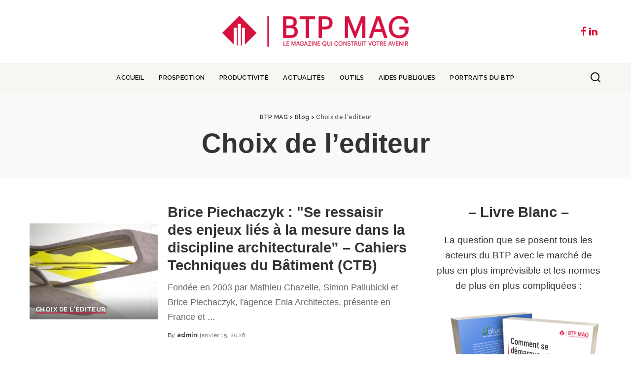

--- FILE ---
content_type: text/html; charset=UTF-8
request_url: https://btp-mag.fr/category/choix-editeur/
body_size: 15068
content:
<!DOCTYPE html><html lang="fr-FR" prefix="og: http://ogp.me/ns# fb: http://ogp.me/ns/fb#"><head><script data-no-optimize="1">var litespeed_docref=sessionStorage.getItem("litespeed_docref");litespeed_docref&&(Object.defineProperty(document,"referrer",{get:function(){return litespeed_docref}}),sessionStorage.removeItem("litespeed_docref"));</script> <meta charset="UTF-8"><meta http-equiv="X-UA-Compatible" content="IE=edge"><meta name="viewport" content="width=device-width, initial-scale=1"><link rel="profile" href="https://gmpg.org/xfn/11"><title>Choix de l&rsquo;editeur &#8211; BTP MAG</title><meta name='robots' content='max-image-preview:large' /><link rel="preconnect" href="https://fonts.gstatic.com" crossorigin><link rel="preload" as="style" onload="this.onload=null;this.rel='stylesheet'" href="https://fonts.googleapis.com/css?family=Raleway%3A700%2C400%2C%2C600%2C500%7CVollkorn+SC%3A900%7CPoppins%3A400%2C400i%2C700%2C700i%7CQuicksand%3A400%2C500%2C600%2C700%7CMontserrat%3A400%2C500%2C600%2C700&amp;display=swap" crossorigin><noscript><link rel="stylesheet" href="https://fonts.googleapis.com/css?family=Raleway%3A700%2C400%2C%2C600%2C500%7CVollkorn+SC%3A900%7CPoppins%3A400%2C400i%2C700%2C700i%7CQuicksand%3A400%2C500%2C600%2C700%7CMontserrat%3A400%2C500%2C600%2C700&amp;display=swap"></noscript><link rel='dns-prefetch' href='//www.googletagmanager.com' /><link rel="alternate" type="application/rss+xml" title="BTP MAG &raquo; Flux" href="https://btp-mag.fr/feed/" /><link rel="alternate" type="application/rss+xml" title="BTP MAG &raquo; Flux des commentaires" href="https://btp-mag.fr/comments/feed/" /><link rel="alternate" type="application/rss+xml" title="BTP MAG &raquo; Flux de la catégorie Choix de l&#039;editeur" href="https://btp-mag.fr/category/choix-editeur/feed/" /> <script type="application/ld+json">{"@context":"https://schema.org","@type":"Organization","legalName":"BTP MAG","url":"https://btp-mag.fr/","logo":"https://btp-mag.fr/wp-content/uploads/2024/03/Sans-titre-2-2.png"}</script> <link data-optimized="2" rel="stylesheet" href="https://btp-mag.fr/wp-content/litespeed/css/ec36d75305a083555ff301cc5d39ba5e.css?ver=af17a" /> <script type="litespeed/javascript" data-src="https://btp-mag.fr/wp-includes/js/jquery/jquery.min.js?ver=3.7.1" id="jquery-core-js"></script> 
 <script type="litespeed/javascript" data-src="https://www.googletagmanager.com/gtag/js?id=GT-MQPB9L3L" id="google_gtagjs-js"></script> <script id="google_gtagjs-js-after" type="litespeed/javascript">window.dataLayer=window.dataLayer||[];function gtag(){dataLayer.push(arguments)}
gtag("set","linker",{"domains":["btp-mag.fr"]});gtag("js",new Date());gtag("set","developer_id.dZTNiMT",!0);gtag("config","GT-MQPB9L3L");window._googlesitekit=window._googlesitekit||{};window._googlesitekit.throttledEvents=[];window._googlesitekit.gtagEvent=(name,data)=>{var key=JSON.stringify({name,data});if(!!window._googlesitekit.throttledEvents[key]){return}window._googlesitekit.throttledEvents[key]=!0;setTimeout(()=>{delete window._googlesitekit.throttledEvents[key]},5);gtag("event",name,{...data,event_source:"site-kit"})}</script> <link rel="preload" href="https://btp-mag.fr/wp-content/themes/pixwell/assets/fonts/ruby-icon.woff2?v=10.7" as="font" type="font/woff2" crossorigin="anonymous"><link rel="https://api.w.org/" href="https://btp-mag.fr/wp-json/" /><link rel="alternate" title="JSON" type="application/json" href="https://btp-mag.fr/wp-json/wp/v2/categories/31" /><link rel="EditURI" type="application/rsd+xml" title="RSD" href="https://btp-mag.fr/xmlrpc.php?rsd" /><meta name="generator" content="WordPress 6.9" /><meta name="generator" content="Site Kit by Google 1.167.0" /><script type="application/ld+json">{"@context":"https://schema.org","@type":"WebSite","@id":"https://btp-mag.fr/#website","url":"https://btp-mag.fr/","name":"BTP MAG","potentialAction":{"@type":"SearchAction","target":"https://btp-mag.fr/?s={search_term_string}","query-input":"required name=search_term_string"}}</script> <meta name="twitter:card" content="summary_large_image" /><meta name="twitter:title" content="Brice Piechaczyk : &quot;Se ressaisir des enjeux liés à la mesure dans la discipline architecturale” &#8211; Cahiers Techniques du Bâtiment (CTB)" /><meta name="twitter:description" content="<p>Fond&eacute;e en 2003 par Mathieu Chazelle, Simon Pallubicki et Brice Piechaczyk, l&#39;agence Enia Architectes, pr&eacute;sente en France et en Inde, r&eacute;unit une&#8230;-actualite</p>
" /><meta name="twitter:image" content="https://btp-mag.fr/wp-content/uploads/2026/01/img_6968baa452c110.21940044.jpg" /><meta property="og:locale" content="fr_FR" /><meta property="og:type" content="website" /><meta property="og:title" content="Brice Piechaczyk : &quot;Se ressaisir des enjeux liés à la mesure dans la discipline architecturale” &#8211; Cahiers Techniques du Bâtiment (CTB)" /><meta property="og:description" content="<p>Fond&eacute;e en 2003 par Mathieu Chazelle, Simon Pallubicki et Brice Piechaczyk, l&#39;agence Enia Architectes, pr&eacute;sente en France et en Inde, r&eacute;unit une&#8230;-actualite</p>
" /><meta property="og:url" content="https://btp-mag.fr/category/choix-editeur/" /><meta property="og:site_name" content="BTP MAG" /><meta property="og:image:width" content="626" /><meta property="og:image:height" content="334" /><meta property="og:image" content="https://btp-mag.fr/wp-content/uploads/2026/01/img_6968baa452c110.21940044.jpg" /><meta property="og:image:secure_url" content="https://btp-mag.fr/wp-content/uploads/2026/01/img_6968baa452c110.21940044.jpg" /><link rel="preload" href="https://btp-mag.fr/wp-content/plugins/wordpress-popup/assets/hustle-ui/fonts/hustle-icons-font.woff2" as="font" type="font/woff2" crossorigin><meta name="google-site-verification" content="R38Nw8-Nawqq6VJzTmH8CDFh5oftm_dcx7sPoY3MdEk"><meta name="generator" content="Elementor 3.33.4; features: e_font_icon_svg, additional_custom_breakpoints; settings: css_print_method-external, google_font-enabled, font_display-swap"> <script type="application/ld+json">{"@context":"http://schema.org","@type":"BreadcrumbList","itemListElement":[{"@type":"ListItem","position":3,"item":{"@id":"https://btp-mag.fr/category/choix-editeur/","name":"Choix de l&#039;editeur"}},{"@type":"ListItem","position":2,"item":{"@id":"https://btp-mag.fr/blog/","name":"Blog"}},{"@type":"ListItem","position":1,"item":{"@id":"https://btp-mag.fr","name":"BTP MAG"}}]}</script> <link rel="icon" href="https://btp-mag.fr/wp-content/uploads/2024/03/cropped-Sans-titre-4-32x32.png" sizes="32x32" /><link rel="icon" href="https://btp-mag.fr/wp-content/uploads/2024/03/cropped-Sans-titre-4-192x192.png" sizes="192x192" /><link rel="apple-touch-icon" href="https://btp-mag.fr/wp-content/uploads/2024/03/cropped-Sans-titre-4-180x180.png" /><meta name="msapplication-TileImage" content="https://btp-mag.fr/wp-content/uploads/2024/03/cropped-Sans-titre-4-270x270.png" /><meta property="og:site_name" content="BTP MAG"/><meta property="og:title" content="Choix de l&rsquo;editeur"/><meta property="og:url" content="https://btp-mag.fr/category/choix-editeur/"/><meta property="og:type" content="article"/><meta property="og:description" content="Le magazine qui construit votre avenir"/><meta name="twitter:title" content="Choix de l&rsquo;editeur"/><meta name="twitter:url" content="https://btp-mag.fr/category/choix-editeur/"/><meta name="twitter:description" content="Le magazine qui construit votre avenir"/><meta name="twitter:card" content="summary_large_image"/><link rel="canonical" href="https://btp-mag.fr/category/choix-editeur/"/><meta name="description" content="Le magazine qui construit votre avenir"/>
 <script type="module">// Effet de flou au survol du logo 
	const header = document.querySelector("#site-header > div > div.banner-wrap.is-light-text");
	const site = document.querySelector("#site > div > div.site-wrap.clearfix");
	const nav = document.querySelector(".navbar-wrap");
	
	header.addEventListener("mouseover", () => {site.style.filter="blur(15px)"});
	site.addEventListener("mouseover", () => {site.style.filter="blur(0px)"});</script>  <script type="litespeed/javascript">(function(w,d,s,l,i){w[l]=w[l]||[];w[l].push({'gtm.start':new Date().getTime(),event:'gtm.js'});var f=d.getElementsByTagName(s)[0],j=d.createElement(s),dl=l!='dataLayer'?'&l='+l:'';j.async=!0;j.src='https://www.googletagmanager.com/gtm.js?id='+i+dl;f.parentNode.insertBefore(j,f)})(window,document,'script','dataLayer','GTM-PPSCNG8S')</script> </head><body class="archive category category-choix-editeur category-31 wp-embed-responsive wp-theme-pixwell wp-child-theme-pixwell-child elementor-default elementor-kit-7 sticky-nav smart-sticky off-canvas-light is-tooltips is-backtop block-header-dot w-header-1 cat-icon-line ele-round is-parallax-feat is-fmask mh-p-excerpt" data-theme="default"><noscript><iframe data-lazyloaded="1" src="about:blank" data-litespeed-src="https://www.googletagmanager.com/ns.html?id=GTM-PPSCNG8S"
height="0" width="0" style="display:none;visibility:hidden"></iframe></noscript><div id="site" class="site"><aside id="off-canvas-section" class="off-canvas-wrap dark-style is-hidden"><div class="close-panel-wrap tooltips-n">
<a href="#" id="off-canvas-close-btn" aria-label="Close Panel"><i class="btn-close"></i></a></div><div class="off-canvas-holder"><div class="off-canvas-header is-light-text"><div class="header-inner">
<a href="https://btp-mag.fr/" class="off-canvas-logo">
<img data-lazyloaded="1" src="[data-uri]" loading="lazy" loading="lazy" decoding="async" data-src="https://btp-mag.fr/wp-content/uploads/2024/03/Sans-titre-2-2.png" alt="BTP MAG" height="200" width="880" loading="lazy" decoding="async">
</a><aside class="inner-bottom"><div class="off-canvas-social">
<a class="social-link-custom social-link-1 social-link-Facebook" title="Facebook" aria-label="Facebook" href="https://www.facebook.com/profile.php?id=61557073007311&#038;locale=fr_FR" target="_blank" rel="noopener nofollow"><i class="rbi-facebook" aria-hidden="true"></i></a><a class="social-link-custom social-link-2 social-link-Linkedin" title="Linkedin" aria-label="Linkedin" href="https://www.linkedin.com/company/101876840/admin/feed/posts/" target="_blank" rel="noopener nofollow"><i class="rbi-linkedin" aria-hidden="true"></i></a></div><div class="inner-bottom-right"><aside class="bookmark-section">
<a class="bookmark-link" href="https://btp-mag.fr/my-bookmarks/" title="Bookmarks" aria-label="Bookmarks">
<span class="bookmark-icon"><i class="rbi rbi-bookmark-o"></i><span class="bookmark-counter rb-counter">0</span></span>
</a></aside></div></aside></div></div><div class="off-canvas-inner is-light-text"><nav id="off-canvas-nav" class="off-canvas-nav"><ul id="off-canvas-menu" class="off-canvas-menu rb-menu is-clicked"><li id="menu-item-2200" class="menu-item menu-item-type-post_type menu-item-object-page menu-item-home menu-item-2200"><a href="https://btp-mag.fr/"><span>Accueil</span></a></li><li id="menu-item-2210" class="menu-item menu-item-type-taxonomy menu-item-object-category menu-item-2210"><a href="https://btp-mag.fr/category/prospection/"><span>Prospection</span></a></li><li id="menu-item-2211" class="menu-item menu-item-type-taxonomy menu-item-object-category menu-item-2211"><a href="https://btp-mag.fr/category/productivite/"><span>Productivité</span></a></li><li id="menu-item-2179" class="menu-item menu-item-type-taxonomy menu-item-object-category menu-item-2179"><a href="https://btp-mag.fr/category/actualites/"><span>Actualités</span></a></li><li id="menu-item-2213" class="menu-item menu-item-type-taxonomy menu-item-object-category menu-item-2213"><a href="https://btp-mag.fr/category/outils/"><span>Outils</span></a></li><li id="menu-item-2212" class="menu-item menu-item-type-taxonomy menu-item-object-category menu-item-2212"><a href="https://btp-mag.fr/category/aides-publiques/"><span>Aides publiques</span></a></li><li id="menu-item-4061" class="menu-item menu-item-type-taxonomy menu-item-object-category menu-item-4061"><a href="https://btp-mag.fr/category/portraits-du-btp/"><span>Portraits du BTP</span></a></li></ul></nav></div></div></aside><div class="site-outer"><div class="site-mask"></div><div class="topsite-wrap fw-widget-section"><div id="block-5" class="widget topsite-sidebar widget_block"><div class="wp-block-group"><div class="wp-block-group__inner-container is-layout-flow wp-block-group-is-layout-flow"><h2 class="wp-block-heading">Archives</h2><ul class="wp-block-archives-list wp-block-archives"><li><a href='https://btp-mag.fr/2026/01/'>janvier 2026</a></li><li><a href='https://btp-mag.fr/2025/12/'>décembre 2025</a></li><li><a href='https://btp-mag.fr/2025/11/'>novembre 2025</a></li><li><a href='https://btp-mag.fr/2025/10/'>octobre 2025</a></li><li><a href='https://btp-mag.fr/2025/09/'>septembre 2025</a></li><li><a href='https://btp-mag.fr/2025/08/'>août 2025</a></li><li><a href='https://btp-mag.fr/2025/07/'>juillet 2025</a></li><li><a href='https://btp-mag.fr/2025/06/'>juin 2025</a></li><li><a href='https://btp-mag.fr/2025/05/'>mai 2025</a></li><li><a href='https://btp-mag.fr/2025/04/'>avril 2025</a></li><li><a href='https://btp-mag.fr/2025/03/'>mars 2025</a></li><li><a href='https://btp-mag.fr/2025/02/'>février 2025</a></li><li><a href='https://btp-mag.fr/2025/01/'>janvier 2025</a></li><li><a href='https://btp-mag.fr/2024/12/'>décembre 2024</a></li><li><a href='https://btp-mag.fr/2024/11/'>novembre 2024</a></li><li><a href='https://btp-mag.fr/2024/10/'>octobre 2024</a></li><li><a href='https://btp-mag.fr/2024/09/'>septembre 2024</a></li><li><a href='https://btp-mag.fr/2024/08/'>août 2024</a></li><li><a href='https://btp-mag.fr/2024/07/'>juillet 2024</a></li><li><a href='https://btp-mag.fr/2024/06/'>juin 2024</a></li><li><a href='https://btp-mag.fr/2024/05/'>mai 2024</a></li><li><a href='https://btp-mag.fr/2024/04/'>avril 2024</a></li><li><a href='https://btp-mag.fr/2024/03/'>mars 2024</a></li></ul></div></div></div><div id="block-6" class="widget topsite-sidebar widget_block"><div class="wp-block-group"><div class="wp-block-group__inner-container is-layout-flow wp-block-group-is-layout-flow"><h2 class="wp-block-heading">Categories</h2><ul class="wp-block-categories-list wp-block-categories"><li class="cat-item cat-item-4"><a href="https://btp-mag.fr/category/actualites/">Actualités</a></li><li class="cat-item cat-item-7"><a href="https://btp-mag.fr/category/aides-publiques/">Aides publiques</a></li><li class="cat-item cat-item-31 current-cat"><a aria-current="page" href="https://btp-mag.fr/category/choix-editeur/">Choix de l&#039;editeur</a></li><li class="cat-item cat-item-6"><a href="https://btp-mag.fr/category/outils/">Outils</a></li><li class="cat-item cat-item-179"><a href="https://btp-mag.fr/category/portraits-du-btp/">Portraits du BTP</a></li><li class="cat-item cat-item-3"><a href="https://btp-mag.fr/category/productivite/">Productivité</a></li><li class="cat-item cat-item-2"><a href="https://btp-mag.fr/category/prospection/">Prospection</a></li><li class="cat-item cat-item-1"><a href="https://btp-mag.fr/category/uncategorized/">Uncategorized</a></li></ul></div></div></div></div><header id="site-header" class="header-wrap header-6"><div class="navbar-outer"><div class="banner-wrap is-light-text"><div class="rbc-container"><div class="rb-m20-gutter"><div class="banner-inner rb-row"><div class="rb-col-m4 banner-left"></div><div class="rb-col-m4 banner-centered"><div class="logo-wrap is-logo-image site-branding">
<a href="https://btp-mag.fr/" class="logo" title="BTP MAG">
<img data-lazyloaded="1" src="[data-uri]" fetchpriority="high" decoding="async" class="logo-default logo-retina"  data-mode="default"  height="200" width="880" data-src="https://btp-mag.fr/wp-content/uploads/2024/03/Sans-titre-2-2.png" data-srcset="https://btp-mag.fr/wp-content/uploads/2024/03/Sans-titre-2-2.png 1x, https://btp-mag.fr/wp-content/uploads/2024/03/Sans-titre-2-2.png 2x" alt="BTP MAG">
<img data-lazyloaded="1" src="[data-uri]" decoding="async" class="logo-default logo-retina logo-dark" data-mode="dark" height="200" width="880" data-src="https://btp-mag.fr/wp-content/uploads/2024/03/Sans-titre-2-2.png" data-srcset="https://btp-mag.fr/wp-content/uploads/2024/03/Sans-titre-2-2.png 1x, https://btp-mag.fr/wp-content/uploads/2024/03/Sans-titre-2-2.png 2x" alt="BTP MAG">
</a></div></div><div class="rb-col-m4 banner-right"><div class="navbar-social social-icons is-icon tooltips-n">
<a class="social-link-custom social-link-1 social-link-Facebook" title="Facebook" aria-label="Facebook" href="https://www.facebook.com/profile.php?id=61557073007311&#038;locale=fr_FR" target="_blank" rel="noopener nofollow"><i class="rbi-facebook" aria-hidden="true"></i></a><a class="social-link-custom social-link-2 social-link-Linkedin" title="Linkedin" aria-label="Linkedin" href="https://www.linkedin.com/company/101876840/admin/feed/posts/" target="_blank" rel="noopener nofollow"><i class="rbi-linkedin" aria-hidden="true"></i></a></div></div></div></div></div></div><div class="navbar-wrap"><aside id="mobile-navbar" class="mobile-navbar"><div class="mobile-nav-inner rb-p20-gutter"><div class="m-nav-left">
<a href="#" class="off-canvas-trigger btn-toggle-wrap desktop-disabled btn-toggle-bold" aria-label="menu trigger"><span class="btn-toggle"><span class="off-canvas-toggle"><span class="icon-toggle"></span></span></span></a></div><div class="m-nav-centered"><aside class="logo-mobile-wrap is-logo-image">
<a href="https://btp-mag.fr/" class="logo-mobile">
<img data-lazyloaded="1" src="[data-uri]" decoding="async"  data-mode="default"  height="200" width="880" data-src="https://btp-mag.fr/wp-content/uploads/2024/03/Sans-titre-2-2.png" alt="BTP MAG">
<img data-lazyloaded="1" src="[data-uri]" loading="lazy" decoding="async" data-mode="dark" height="200" width="880" data-src="https://btp-mag.fr/wp-content/uploads/2024/03/Sans-titre-2-2.png" alt="BTP MAG">
</a></aside></div><div class="m-nav-right"><div class="mobile-search">
<a href="#" title="Search" aria-label="Search" class="search-icon nav-search-link"><i class="rbi rbi-search-alt" aria-hidden="true"></i></a><div class="navbar-search-popup header-lightbox"><div class="navbar-search-form"><form role="search" method="get" class="search-form" action="https://btp-mag.fr/">
<label>
<span class="screen-reader-text">Rechercher :</span>
<input type="search" class="search-field" placeholder="Rechercher…" value="" name="s" />
</label>
<input type="submit" class="search-submit" value="Rechercher" /></form></div></div></div></div></div></aside><aside id="mobile-sticky-nav" class="mobile-sticky-nav"><div class="mobile-navbar mobile-sticky-inner"><div class="mobile-nav-inner rb-p20-gutter"><div class="m-nav-left">
<a href="#" class="off-canvas-trigger btn-toggle-wrap desktop-disabled btn-toggle-bold" aria-label="menu trigger"><span class="btn-toggle"><span class="off-canvas-toggle"><span class="icon-toggle"></span></span></span></a></div><div class="m-nav-centered"><aside class="logo-mobile-wrap is-logo-image">
<a href="https://btp-mag.fr/" class="logo-mobile">
<img data-lazyloaded="1" src="[data-uri]" decoding="async"  data-mode="default"  height="200" width="880" data-src="https://btp-mag.fr/wp-content/uploads/2024/03/Sans-titre-2-2.png" alt="BTP MAG">
<img data-lazyloaded="1" src="[data-uri]" loading="lazy" decoding="async" data-mode="dark" height="200" width="880" data-src="https://btp-mag.fr/wp-content/uploads/2024/03/Sans-titre-2-2.png" alt="BTP MAG">
</a></aside></div><div class="m-nav-right"><div class="mobile-search">
<a href="#" title="Search" aria-label="Search" class="search-icon nav-search-link"><i class="rbi rbi-search-alt" aria-hidden="true"></i></a><div class="navbar-search-popup header-lightbox"><div class="navbar-search-form"><form role="search" method="get" class="search-form" action="https://btp-mag.fr/">
<label>
<span class="screen-reader-text">Rechercher :</span>
<input type="search" class="search-field" placeholder="Rechercher…" value="" name="s" />
</label>
<input type="submit" class="search-submit" value="Rechercher" /></form></div></div></div></div></div></div></aside><div class="rbc-container navbar-holder"><div class="navbar-border-holder rb-m20-gutter is-main-nav"><div class="navbar-inner rb-row"><div class="rb-col-d1 navbar-left">
<a href="#" class="off-canvas-trigger btn-toggle-wrap desktop-disabled btn-toggle-bold" aria-label="menu trigger"><span class="btn-toggle"><span class="off-canvas-toggle"><span class="icon-toggle"></span></span></span></a></div><div class="rb-col-d10 navbar-centered"><nav id="site-navigation" class="main-menu-wrap" aria-label="main menu"><ul id="main-menu" class="main-menu rb-menu" itemscope itemtype="https://www.schema.org/SiteNavigationElement"><li class="menu-item menu-item-type-post_type menu-item-object-page menu-item-home menu-item-2200" itemprop="name"><a href="https://btp-mag.fr/" itemprop="url"><span>Accueil</span></a></li><li class="menu-item menu-item-type-taxonomy menu-item-object-category menu-item-2210" itemprop="name"><a href="https://btp-mag.fr/category/prospection/" itemprop="url"><span>Prospection</span></a></li><li class="menu-item menu-item-type-taxonomy menu-item-object-category menu-item-2211" itemprop="name"><a href="https://btp-mag.fr/category/productivite/" itemprop="url"><span>Productivité</span></a></li><li class="menu-item menu-item-type-taxonomy menu-item-object-category menu-item-2179" itemprop="name"><a href="https://btp-mag.fr/category/actualites/" itemprop="url"><span>Actualités</span></a></li><li class="menu-item menu-item-type-taxonomy menu-item-object-category menu-item-2213" itemprop="name"><a href="https://btp-mag.fr/category/outils/" itemprop="url"><span>Outils</span></a></li><li class="menu-item menu-item-type-taxonomy menu-item-object-category menu-item-2212" itemprop="name"><a href="https://btp-mag.fr/category/aides-publiques/" itemprop="url"><span>Aides publiques</span></a></li><li class="menu-item menu-item-type-taxonomy menu-item-object-category menu-item-4061" itemprop="name"><a href="https://btp-mag.fr/category/portraits-du-btp/" itemprop="url"><span>Portraits du BTP</span></a></li></ul></nav></div><div class="rb-col-d1 navbar-right"><aside class="navbar-search nav-search-live">
<a href="#" aria-label="Search" class="nav-search-link search-icon"><i class="rbi rbi-search-alt" aria-hidden="true"></i></a><div class="navbar-search-popup header-lightbox"><div class="navbar-search-form"><form role="search" method="get" class="search-form" action="https://btp-mag.fr/">
<label>
<span class="screen-reader-text">Rechercher :</span>
<input type="search" class="search-field" placeholder="Rechercher…" value="" name="s" />
</label>
<input type="submit" class="search-submit" value="Rechercher" /></form></div><div class="load-animation live-search-animation"></div><div class="navbar-search-response"></div></div></aside></div></div></div></div></div></div><aside id="sticky-nav" class="section-sticky-holder"><div class="section-sticky"><div class="navbar-wrap"><div class="rbc-container navbar-holder"><div class="navbar-inner rb-m20-gutter"><div class="navbar-left">
<a href="#" class="off-canvas-trigger btn-toggle-wrap desktop-disabled btn-toggle-bold" aria-label="menu trigger"><span class="btn-toggle"><span class="off-canvas-toggle"><span class="icon-toggle"></span></span></span></a><div class="logo-wrap is-logo-image site-branding">
<a href="https://btp-mag.fr/" class="logo" title="BTP MAG">
<img data-lazyloaded="1" src="[data-uri]" loading="lazy" decoding="async" loading="lazy" class="logo-default logo-retina"  data-mode="default"  height="512" width="512" data-src="https://btp-mag.fr/wp-content/uploads/2024/03/Sans-titre-4.png" data-srcset="https://btp-mag.fr/wp-content/uploads/2024/03/Sans-titre-4.png 1x, https://btp-mag.fr/wp-content/uploads/2024/03/Sans-titre-4.png 2x" alt="BTP MAG">
<img data-lazyloaded="1" src="[data-uri]" loading="lazy" decoding="async" loading="lazy" class="logo-default logo-retina logo-dark" data-mode="dark" height="512" width="512" data-src="https://btp-mag.fr/wp-content/uploads/2024/03/Sans-titre-4.png" data-srcset="https://btp-mag.fr/wp-content/uploads/2024/03/Sans-titre-4.png 1x, https://btp-mag.fr/wp-content/uploads/2024/03/Sans-titre-4.png 2x" alt="BTP MAG">
</a></div><aside class="main-menu-wrap"><ul id="sticky-menu" class="main-menu rb-menu"><li class="menu-item menu-item-type-post_type menu-item-object-page menu-item-home menu-item-2200"><a href="https://btp-mag.fr/"><span>Accueil</span></a></li><li class="menu-item menu-item-type-taxonomy menu-item-object-category menu-item-2210"><a href="https://btp-mag.fr/category/prospection/"><span>Prospection</span></a></li><li class="menu-item menu-item-type-taxonomy menu-item-object-category menu-item-2211"><a href="https://btp-mag.fr/category/productivite/"><span>Productivité</span></a></li><li class="menu-item menu-item-type-taxonomy menu-item-object-category menu-item-2179"><a href="https://btp-mag.fr/category/actualites/"><span>Actualités</span></a></li><li class="menu-item menu-item-type-taxonomy menu-item-object-category menu-item-2213"><a href="https://btp-mag.fr/category/outils/"><span>Outils</span></a></li><li class="menu-item menu-item-type-taxonomy menu-item-object-category menu-item-2212"><a href="https://btp-mag.fr/category/aides-publiques/"><span>Aides publiques</span></a></li><li class="menu-item menu-item-type-taxonomy menu-item-object-category menu-item-4061"><a href="https://btp-mag.fr/category/portraits-du-btp/"><span>Portraits du BTP</span></a></li></ul></aside></div><div class="navbar-right"><div class="navbar-social social-icons is-icon tooltips-n">
<a class="social-link-custom social-link-1 social-link-Facebook" title="Facebook" aria-label="Facebook" href="https://www.facebook.com/profile.php?id=61557073007311&#038;locale=fr_FR" target="_blank" rel="noopener nofollow"><i class="rbi-facebook" aria-hidden="true"></i></a><a class="social-link-custom social-link-2 social-link-Linkedin" title="Linkedin" aria-label="Linkedin" href="https://www.linkedin.com/company/101876840/admin/feed/posts/" target="_blank" rel="noopener nofollow"><i class="rbi-linkedin" aria-hidden="true"></i></a></div><aside class="navbar-search nav-search-live">
<a href="#" aria-label="Search" class="nav-search-link search-icon"><i class="rbi rbi-search-alt" aria-hidden="true"></i></a><div class="navbar-search-popup header-lightbox"><div class="navbar-search-form"><form role="search" method="get" class="search-form" action="https://btp-mag.fr/">
<label>
<span class="screen-reader-text">Rechercher :</span>
<input type="search" class="search-field" placeholder="Rechercher…" value="" name="s" />
</label>
<input type="submit" class="search-submit" value="Rechercher" /></form></div><div class="load-animation live-search-animation"></div><div class="navbar-search-response"></div></div></aside></div></div></div></div></div></aside></header><div class="site-wrap clearfix"><div class="site-content"><header class="page-header category-header is-header-solid is-header-center"><div class="header-holder"><div class="rbc-container rb-p20-gutter"><div class="header-content"><aside id="site-breadcrumb" class="breadcrumb breadcrumb-navxt">
<span class="breadcrumb-inner">
<span property="itemListElement" typeof="ListItem"><a property="item" typeof="WebPage" title="Aller à BTP MAG." href="https://btp-mag.fr" class="home" ><span property="name">BTP MAG</span></a><meta property="position" content="1"></span> &gt; <span property="itemListElement" typeof="ListItem"><a property="item" typeof="WebPage" title="Aller à Blog." href="https://btp-mag.fr/blog/" class="post-root post post-post" ><span property="name">Blog</span></a><meta property="position" content="2"></span> &gt; <span property="itemListElement" typeof="ListItem"><span property="name" class="archive taxonomy category current-item">Choix de l'editeur</span><meta property="url" content="https://btp-mag.fr/category/choix-editeur/"><meta property="position" content="3"></span></span></aside><h1 class="archive-title category-title">Choix de l&rsquo;editeur</h1></div></div></div></header><div class="page-content archive-content rbc-content-section is-sidebar-right active-sidebar layout-ct-list"><div class="wrap rbc-wrap rbc-container rb-p20-gutter"><div id="main" class="site-main rbc-content"><div class="content-wrap"><div class="content-inner rb-row"><div class="rb-col-m12"><div class="p-wrap p-list p-list-3 post-9041 no-avatar"><div class="col-left"><div class="p-feat-holder"><div class="p-feat">
<a class="p-flink" href="https://btp-mag.fr/brice-piechaczyk-se-ressaisir-des-enjeux-lies-a-la-mesure-dans-la-discipline-architecturale-cahiers-techniques-du-batiment-ctb/" aria-label="Brice Piechaczyk : &quot;Se ressaisir des enjeux liés à la mesure dans la discipline architecturale” &#8211; Cahiers Techniques du Bâtiment (CTB)">
<span class="rb-iwrap pc-75"><img data-lazyloaded="1" src="[data-uri]" loading="lazy" width="280" height="210" data-src="https://btp-mag.fr/wp-content/uploads/2026/01/img_6968baa452c110.21940044-280x210.jpg" class="attachment-pixwell_280x210 size-pixwell_280x210 wp-post-image" alt="" decoding="async" /></span> </a><aside class="p-cat-info is-absolute">
<a class="cat-info-el cat-info-id-31" href="https://btp-mag.fr/category/choix-editeur/" rel="category">Choix de l&#039;editeur</a></aside></div></div></div><div class="col-right"><div class="p-header"><h2 class="entry-title">		<a class="p-url" href="https://btp-mag.fr/brice-piechaczyk-se-ressaisir-des-enjeux-lies-a-la-mesure-dans-la-discipline-architecturale-cahiers-techniques-du-batiment-ctb/" rel="bookmark">Brice Piechaczyk : &quot;Se ressaisir des enjeux liés à la mesure dans la discipline architecturale” &#8211; Cahiers Techniques du Bâtiment (CTB)</a></h2></div><p class="entry-summary">Fond&eacute;e en 2003 par Mathieu Chazelle, Simon Pallubicki et Brice Piechaczyk, l&#039;agence Enia Architectes, pr&eacute;sente en France et						<span class="summary-dot">...</span></p><div class="p-footer"><aside class="p-meta-info">		<span class="meta-info-el meta-info-author">
<span class="screen-reader-text">Posted by</span>
<em class="meta-label">By </em><a href="https://btp-mag.fr/author/bienvenue_ulhu4g3m/">admin</a>
</span>
<span class="meta-info-el meta-info-date">
<abbr class="date published" title="2026-01-15T10:00:09+00:00">janvier 15, 2026</abbr>
</span></aside></div></div></div></div><div class="rb-col-m12"><div class="p-wrap p-list p-list-3 post-8825 no-avatar"><div class="col-left"><div class="p-feat-holder"><div class="p-feat">
<a class="p-flink" href="https://btp-mag.fr/des-cinemas-de-quartier-franciliens-revisites-cahiers-techniques-du-batiment-ctb/" aria-label="Des cinémas de quartier franciliens revisités &#8211; Cahiers Techniques du Bâtiment (CTB)">
<span class="rb-iwrap pc-75"><img data-lazyloaded="1" src="[data-uri]" loading="lazy" width="280" height="210" data-src="https://btp-mag.fr/wp-content/uploads/2025/11/img_692972a54ef039.55161856-280x210.jpg" class="attachment-pixwell_280x210 size-pixwell_280x210 wp-post-image" alt="" decoding="async" /></span> </a><aside class="p-cat-info is-absolute">
<a class="cat-info-el cat-info-id-31" href="https://btp-mag.fr/category/choix-editeur/" rel="category">Choix de l&#039;editeur</a></aside></div></div></div><div class="col-right"><div class="p-header"><h2 class="entry-title">		<a class="p-url" href="https://btp-mag.fr/des-cinemas-de-quartier-franciliens-revisites-cahiers-techniques-du-batiment-ctb/" rel="bookmark">Des cinémas de quartier franciliens revisités &#8211; Cahiers Techniques du Bâtiment (CTB)</a></h2></div><p class="entry-summary">V&eacute;ritables outils culturels, ces &eacute;tablissements situ&eacute;s en r&eacute;gion parisienne se modernisent afin de conserver leur attractivit&eacute; en am&eacute;liorant						<span class="summary-dot">...</span></p><div class="p-footer"><aside class="p-meta-info">		<span class="meta-info-el meta-info-author">
<span class="screen-reader-text">Posted by</span>
<em class="meta-label">By </em><a href="https://btp-mag.fr/author/bienvenue_ulhu4g3m/">admin</a>
</span>
<span class="meta-info-el meta-info-date">
<abbr class="date published" title="2025-11-28T10:00:11+00:00">novembre 28, 2025</abbr>
</span></aside></div></div></div></div><div class="rb-col-m12"><div class="p-wrap p-list p-list-3 post-8528 no-avatar"><div class="col-left"><div class="p-feat-holder"><div class="p-feat">
<a class="p-flink" href="https://btp-mag.fr/les-enjeux-de-la-reinvention-technique-et-architecturale-des-cinemas-cahiers-techniques-du-batiment-ctb/" aria-label="Les enjeux de la réinvention technique et architecturale des cinémas &#8211; Cahiers Techniques du Bâtiment (CTB)">
<span class="rb-iwrap pc-75"><img data-lazyloaded="1" src="[data-uri]" loading="lazy" width="280" height="210" data-src="https://btp-mag.fr/wp-content/uploads/2025/10/img_68f4a8945a4b69.14196580-280x210.jpg" class="attachment-pixwell_280x210 size-pixwell_280x210 wp-post-image" alt="" decoding="async" /></span> </a><aside class="p-cat-info is-absolute">
<a class="cat-info-el cat-info-id-31" href="https://btp-mag.fr/category/choix-editeur/" rel="category">Choix de l&#039;editeur</a></aside></div></div></div><div class="col-right"><div class="p-header"><h2 class="entry-title">		<a class="p-url" href="https://btp-mag.fr/les-enjeux-de-la-reinvention-technique-et-architecturale-des-cinemas-cahiers-techniques-du-batiment-ctb/" rel="bookmark">Les enjeux de la réinvention technique et architecturale des cinémas &#8211; Cahiers Techniques du Bâtiment (CTB)</a></h2></div><p class="entry-summary">Pour lutter contre la domestication de l&#039;exp&eacute;rience cin&eacute;matographique, accentu&eacute;e par la pand&eacute;mie, les &eacute;tablissements se r&eacute;inventent, en mati&egrave;re...-dossier						<span class="summary-dot">...</span></p><div class="p-footer"><aside class="p-meta-info">		<span class="meta-info-el meta-info-author">
<span class="screen-reader-text">Posted by</span>
<em class="meta-label">By </em><a href="https://btp-mag.fr/author/bienvenue_ulhu4g3m/">admin</a>
</span>
<span class="meta-info-el meta-info-date">
<abbr class="date published" title="2025-10-19T09:00:10+00:00">octobre 19, 2025</abbr>
</span></aside></div></div></div></div><div class="rb-col-m12"><div class="p-wrap p-list p-list-3 post-8441 no-avatar"><div class="col-left"><div class="p-feat-holder"><div class="p-feat">
<a class="p-flink" href="https://btp-mag.fr/paul-larrouturou-a-lassaut-de-youtube-des-seances-de-psy-depuis-son-canape-notre-selection-medias-de-la-semaine/" aria-label="Paul Larrouturou à l’assaut de YouTube, des séances de psy depuis son canapé&#8230; Notre sélection médias de la semaine">
<span class="rb-iwrap pc-75"><img data-lazyloaded="1" src="[data-uri]" loading="lazy" width="280" height="210" data-src="https://btp-mag.fr/wp-content/uploads/2025/10/img_68e4d693c476c7.53857353-280x210.jpg" class="attachment-pixwell_280x210 size-pixwell_280x210 wp-post-image" alt="" decoding="async" /></span> </a><aside class="p-cat-info is-absolute">
<a class="cat-info-el cat-info-id-31" href="https://btp-mag.fr/category/choix-editeur/" rel="category">Choix de l&#039;editeur</a></aside></div></div></div><div class="col-right"><div class="p-header"><h2 class="entry-title">		<a class="p-url" href="https://btp-mag.fr/paul-larrouturou-a-lassaut-de-youtube-des-seances-de-psy-depuis-son-canape-notre-selection-medias-de-la-semaine/" rel="bookmark">Paul Larrouturou à l’assaut de YouTube, des séances de psy depuis son canapé&#8230; Notre sélection médias de la semaine</a></h2></div><p class="entry-summary">Paul Larrouturou à l’assaut de YouTube, des séances de psy depuis son canapé... Notre sélection médias de la						<span class="summary-dot">...</span></p><div class="p-footer"><aside class="p-meta-info">		<span class="meta-info-el meta-info-author">
<span class="screen-reader-text">Posted by</span>
<em class="meta-label">By </em><a href="https://btp-mag.fr/author/bienvenue_ulhu4g3m/">admin</a>
</span>
<span class="meta-info-el meta-info-date">
<abbr class="date published" title="2025-10-07T09:00:10+00:00">octobre 7, 2025</abbr>
</span></aside></div></div></div></div><div class="rb-col-m12"><div class="p-wrap p-list p-list-3 post-7720 no-avatar"><div class="col-left"><div class="p-feat-holder"><div class="p-feat">
<a class="p-flink" href="https://btp-mag.fr/comment-renover-une-maison-ancienne-classee-patrimoniale-5/" aria-label="Comment rénover une maison ancienne classée patrimoniale?">
<span class="rb-iwrap pc-75"><img data-lazyloaded="1" src="[data-uri]" loading="lazy" width="280" height="210" data-src="https://btp-mag.fr/wp-content/uploads/2025/06/img_68494de8ba45a1.24182652-280x210.jpg" class="attachment-pixwell_280x210 size-pixwell_280x210 wp-post-image" alt="" decoding="async" /></span> </a><aside class="p-cat-info is-absolute">
<a class="cat-info-el cat-info-id-31" href="https://btp-mag.fr/category/choix-editeur/" rel="category">Choix de l&#039;editeur</a></aside></div></div></div><div class="col-right"><div class="p-header"><h2 class="entry-title">		<a class="p-url" href="https://btp-mag.fr/comment-renover-une-maison-ancienne-classee-patrimoniale-5/" rel="bookmark">Comment rénover une maison ancienne classée patrimoniale?</a></h2></div><p class="entry-summary">Rénover une maison patrimoniale au Québec implique de respecter des exigences strictes tout en préservant l&#039;authenticité et la						<span class="summary-dot">...</span></p><div class="p-footer"><aside class="p-meta-info">		<span class="meta-info-el meta-info-author">
<span class="screen-reader-text">Posted by</span>
<em class="meta-label">By </em><a href="https://btp-mag.fr/author/bienvenue_ulhu4g3m/">admin</a>
</span>
<span class="meta-info-el meta-info-date">
<abbr class="date published" title="2025-06-11T09:35:43+00:00">juin 11, 2025</abbr>
</span></aside></div></div></div></div><div class="rb-col-m12"><div class="p-wrap p-list p-list-3 post-7708 no-avatar"><div class="col-left"><div class="p-feat-holder"><div class="p-feat">
<a class="p-flink" href="https://btp-mag.fr/comment-renover-une-maison-ancienne-classee-patrimoniale-4/" aria-label="Comment rénover une maison ancienne classée patrimoniale?">
<span class="rb-iwrap pc-75"><img data-lazyloaded="1" src="[data-uri]" loading="lazy" width="280" height="210" data-src="https://btp-mag.fr/wp-content/uploads/2025/06/img_68494ddd816065.66363336-280x210.jpg" class="attachment-pixwell_280x210 size-pixwell_280x210 wp-post-image" alt="" decoding="async" /></span> </a><aside class="p-cat-info is-absolute">
<a class="cat-info-el cat-info-id-31" href="https://btp-mag.fr/category/choix-editeur/" rel="category">Choix de l&#039;editeur</a></aside></div></div></div><div class="col-right"><div class="p-header"><h2 class="entry-title">		<a class="p-url" href="https://btp-mag.fr/comment-renover-une-maison-ancienne-classee-patrimoniale-4/" rel="bookmark">Comment rénover une maison ancienne classée patrimoniale?</a></h2></div><p class="entry-summary">Rénover une maison patrimoniale au Québec implique de respecter des exigences strictes tout en préservant l&#039;authenticité et la						<span class="summary-dot">...</span></p><div class="p-footer"><aside class="p-meta-info">		<span class="meta-info-el meta-info-author">
<span class="screen-reader-text">Posted by</span>
<em class="meta-label">By </em><a href="https://btp-mag.fr/author/bienvenue_ulhu4g3m/">admin</a>
</span>
<span class="meta-info-el meta-info-date">
<abbr class="date published" title="2025-06-11T09:35:38+00:00">juin 11, 2025</abbr>
</span></aside></div></div></div></div><div class="rb-col-m12"><div class="p-wrap p-list p-list-3 post-7709 no-avatar"><div class="col-left"><div class="p-feat-holder"><div class="p-feat">
<a class="p-flink" href="https://btp-mag.fr/comment-renover-une-maison-ancienne-classee-patrimoniale-3/" aria-label="Comment rénover une maison ancienne classée patrimoniale?">
<span class="rb-iwrap pc-75"><img data-lazyloaded="1" src="[data-uri]" loading="lazy" width="280" height="210" data-src="https://btp-mag.fr/wp-content/uploads/2025/06/img_68494ddd5b79f6.86405401-280x210.jpg" class="attachment-pixwell_280x210 size-pixwell_280x210 wp-post-image" alt="" decoding="async" /></span> </a><aside class="p-cat-info is-absolute">
<a class="cat-info-el cat-info-id-31" href="https://btp-mag.fr/category/choix-editeur/" rel="category">Choix de l&#039;editeur</a></aside></div></div></div><div class="col-right"><div class="p-header"><h2 class="entry-title">		<a class="p-url" href="https://btp-mag.fr/comment-renover-une-maison-ancienne-classee-patrimoniale-3/" rel="bookmark">Comment rénover une maison ancienne classée patrimoniale?</a></h2></div><p class="entry-summary">Rénover une maison patrimoniale au Québec implique de respecter des exigences strictes tout en préservant l&#039;authenticité et la						<span class="summary-dot">...</span></p><div class="p-footer"><aside class="p-meta-info">		<span class="meta-info-el meta-info-author">
<span class="screen-reader-text">Posted by</span>
<em class="meta-label">By </em><a href="https://btp-mag.fr/author/bienvenue_ulhu4g3m/">admin</a>
</span>
<span class="meta-info-el meta-info-date">
<abbr class="date published" title="2025-06-11T09:35:37+00:00">juin 11, 2025</abbr>
</span></aside></div></div></div></div><div class="rb-col-m12"><div class="p-wrap p-list p-list-3 post-7710 no-avatar"><div class="col-left"><div class="p-feat-holder"><div class="p-feat">
<a class="p-flink" href="https://btp-mag.fr/comment-renover-une-maison-ancienne-classee-patrimoniale-2/" aria-label="Comment rénover une maison ancienne classée patrimoniale?">
<span class="rb-iwrap pc-75"><img data-lazyloaded="1" src="[data-uri]" loading="lazy" width="280" height="210" data-src="https://btp-mag.fr/wp-content/uploads/2025/06/img_68494dde18cd64.43105811-280x210.jpg" class="attachment-pixwell_280x210 size-pixwell_280x210 wp-post-image" alt="" decoding="async" /></span> </a><aside class="p-cat-info is-absolute">
<a class="cat-info-el cat-info-id-31" href="https://btp-mag.fr/category/choix-editeur/" rel="category">Choix de l&#039;editeur</a></aside></div></div></div><div class="col-right"><div class="p-header"><h2 class="entry-title">		<a class="p-url" href="https://btp-mag.fr/comment-renover-une-maison-ancienne-classee-patrimoniale-2/" rel="bookmark">Comment rénover une maison ancienne classée patrimoniale?</a></h2></div><p class="entry-summary">Rénover une maison patrimoniale au Québec implique de respecter des exigences strictes tout en préservant l&#039;authenticité et la						<span class="summary-dot">...</span></p><div class="p-footer"><aside class="p-meta-info">		<span class="meta-info-el meta-info-author">
<span class="screen-reader-text">Posted by</span>
<em class="meta-label">By </em><a href="https://btp-mag.fr/author/bienvenue_ulhu4g3m/">admin</a>
</span>
<span class="meta-info-el meta-info-date">
<abbr class="date published" title="2025-06-11T09:35:36+00:00">juin 11, 2025</abbr>
</span></aside></div></div></div></div><div class="rb-col-m12"><div class="p-wrap p-list p-list-3 post-7707 no-avatar"><div class="col-left"><div class="p-feat-holder"><div class="p-feat">
<a class="p-flink" href="https://btp-mag.fr/comment-renover-une-maison-ancienne-classee-patrimoniale/" aria-label="Comment rénover une maison ancienne classée patrimoniale?">
<span class="rb-iwrap pc-75"><img data-lazyloaded="1" src="[data-uri]" loading="lazy" width="280" height="210" data-src="https://btp-mag.fr/wp-content/uploads/2025/06/img_68494ddd4da7d2.33717514-280x210.jpg" class="attachment-pixwell_280x210 size-pixwell_280x210 wp-post-image" alt="" decoding="async" /></span> </a><aside class="p-cat-info is-absolute">
<a class="cat-info-el cat-info-id-31" href="https://btp-mag.fr/category/choix-editeur/" rel="category">Choix de l&#039;editeur</a></aside></div></div></div><div class="col-right"><div class="p-header"><h2 class="entry-title">		<a class="p-url" href="https://btp-mag.fr/comment-renover-une-maison-ancienne-classee-patrimoniale/" rel="bookmark">Comment rénover une maison ancienne classée patrimoniale?</a></h2></div><p class="entry-summary">Rénover une maison patrimoniale au Québec implique de respecter des exigences strictes tout en préservant l&#039;authenticité et la						<span class="summary-dot">...</span></p><div class="p-footer"><aside class="p-meta-info">		<span class="meta-info-el meta-info-author">
<span class="screen-reader-text">Posted by</span>
<em class="meta-label">By </em><a href="https://btp-mag.fr/author/bienvenue_ulhu4g3m/">admin</a>
</span>
<span class="meta-info-el meta-info-date">
<abbr class="date published" title="2025-06-11T09:35:35+00:00">juin 11, 2025</abbr>
</span></aside></div></div></div></div><div class="rb-col-m12"><div class="p-wrap p-list p-list-3 post-7656 no-avatar"><div class="col-left"><div class="p-feat-holder"><div class="p-feat">
<a class="p-flink" href="https://btp-mag.fr/vaillant-arotherm-split-plus-la-pompe-a-chaleur-pour-les-professionnels/" aria-label="Vaillant aroTHERM Split plus – La pompe à chaleur pour les professionnels">
<span class="rb-iwrap pc-75"><img data-lazyloaded="1" src="[data-uri]" loading="lazy" width="280" height="210" data-src="https://btp-mag.fr/wp-content/uploads/2025/05/img_68357f13d83ec5.02743702-280x210.jpg" class="attachment-pixwell_280x210 size-pixwell_280x210 wp-post-image" alt="" decoding="async" /></span> </a><aside class="p-cat-info is-absolute">
<a class="cat-info-el cat-info-id-31" href="https://btp-mag.fr/category/choix-editeur/" rel="category">Choix de l&#039;editeur</a></aside></div></div></div><div class="col-right"><div class="p-header"><h2 class="entry-title">		<a class="p-url" href="https://btp-mag.fr/vaillant-arotherm-split-plus-la-pompe-a-chaleur-pour-les-professionnels/" rel="bookmark">Vaillant aroTHERM Split plus – La pompe à chaleur pour les professionnels</a></h2></div><p class="entry-summary">Découvrez dans cette vidéo les atouts de la nouvelle pompe à chaleur aroTHERM Split plus, spécialement conçue pour						<span class="summary-dot">...</span></p><div class="p-footer"><aside class="p-meta-info">		<span class="meta-info-el meta-info-author">
<span class="screen-reader-text">Posted by</span>
<em class="meta-label">By </em><a href="https://btp-mag.fr/author/bienvenue_ulhu4g3m/">admin</a>
</span>
<span class="meta-info-el meta-info-date">
<abbr class="date published" title="2025-05-27T09:00:09+00:00">mai 27, 2025</abbr>
</span></aside></div></div></div></div></div></div><nav class="pagination-wrap pagination-number clearfix">
<span aria-current="page" class="page-numbers current">1</span>
<a class="page-numbers" href="https://btp-mag.fr/category/choix-editeur/page/2/">2</a>
<a class="next page-numbers" href="https://btp-mag.fr/category/choix-editeur/page/2/"><i class="rbi rbi-angle-right" aria-hidden="true"></i></a></nav></div><aside class="rbc-sidebar widget-area sidebar-sticky"><div class="sidebar-inner"><div id="custom_html-2" class="widget_text widget w-sidebar widget_custom_html"><div class="textwidget custom-html-widget"><div id="banner-2" class="widget w-sidebar widget-banner"><div class="w-banner"><div class="w-banner-content"><div class="content-inner">
<span class="w-banner-title h2">– Livre Blanc –</span>
<span class="w-banner-desc element-desc">La question que se posent tous les acteurs du BTP avec le marché de plus en plus imprévisible et les normes de plus en plus compliquées :
<img data-lazyloaded="1" src="https://btp-mag.fr/wp-content/uploads/2025/03/BTP-Mag.png" decoding="async" data-src="https://btp-mag.fr/wp-content/uploads/2025/03/BTP-Mag.png" alt="Photo du livre blanc" style="padding-top:10px;" data-ll-status="loaded" class="entered litespeed-loaded"><noscript><img decoding="async" src="https://btp-mag.fr/wp-content/uploads/2025/03/BTP-Mag.png" alt="Photo du livre blanc" style="padding-top:10px;"></noscript></span><div class="banner-btn">
<a href="https://btp-mag.fr/comment-se-demarquer-dans-le-milieu-du-btp-grace-au-digital-en-2024/" target="_blank" rel="noopener nofollow">Télécharger</a></div></div></div></div></div></div></div><div id="custom_html-4" class="widget_text widget w-sidebar widget_custom_html"><div class="textwidget custom-html-widget"><div id="banner-2" class="widget w-sidebar widget-banner"><div class="w-banner"><div class="w-banner-content"><div class="content-inner">
<span class="w-banner-title h2">– Inscrivez-vous à notre newsletter –</span><div><div class="wpcf7 no-js" id="wpcf7-f2250-o1" lang="fr-FR" dir="ltr" data-wpcf7-id="2250"><div class="screen-reader-response"><p role="status" aria-live="polite" aria-atomic="true"></p><ul></ul></div><form action="/category/choix-editeur/#wpcf7-f2250-o1" method="post" class="wpcf7-form init" aria-label="Formulaire de contact" novalidate="novalidate" data-status="init"><fieldset class="hidden-fields-container"><input type="hidden" name="_wpcf7" value="2250" /><input type="hidden" name="_wpcf7_version" value="6.1.4" /><input type="hidden" name="_wpcf7_locale" value="fr_FR" /><input type="hidden" name="_wpcf7_unit_tag" value="wpcf7-f2250-o1" /><input type="hidden" name="_wpcf7_container_post" value="0" /><input type="hidden" name="_wpcf7_posted_data_hash" value="" /><input type="hidden" name="_wpcf7_recaptcha_response" value="" /></fieldset><p><span class="wpcf7-form-control-wrap" data-name="your-email"><input size="40" maxlength="400" class="wpcf7-form-control wpcf7-email wpcf7-validates-as-required wpcf7-text wpcf7-validates-as-email contactform-input" aria-required="true" aria-invalid="false" placeholder="Votre email" value="" type="email" name="your-email" /></span><br />
<input class="wpcf7-form-control wpcf7-submit has-spinner contactform-btn" type="submit" value="Je m&#039;inscris !" /></p><div class="wpcf7-response-output" aria-hidden="true"></div></form></div></div></div></div></div></div></div></div><div id="sb_post-4" class="widget w-sidebar widget-post"><h2 class="widget-title h4">Derniers articles</h2><div class="widget-post-content"><div class="rb-row widget-post-1"><div class="rb-col-m12"><div class="p-wrap p-list p-list-4 post-9061 no-avatar"><div class="col-left"><div class="p-feat">
<a class="p-flink" href="https://btp-mag.fr/cee-les-coups-de-pouce-prolonges-pour-la-renovation-dampleur-des-logements/" aria-label="CEE : les coups de pouce prolongés pour la rénovation d&rsquo;ampleur des logements">
<span class="rb-iwrap pc-75"><img data-lazyloaded="1" src="[data-uri]" loading="lazy" width="280" height="210" data-src="https://btp-mag.fr/wp-content/uploads/2026/01/img_696caf24c06e34.36979660-280x210.jpg" class="attachment-pixwell_280x210 size-pixwell_280x210 wp-post-image" alt="" decoding="async" /></span> </a></div></div><div class="col-right"><div class="p-header"><h4 class="entry-title h6">		<a class="p-url" href="https://btp-mag.fr/cee-les-coups-de-pouce-prolonges-pour-la-renovation-dampleur-des-logements/" rel="bookmark">CEE : les coups de pouce prolongés pour la rénovation d&rsquo;ampleur des logements</a></h4></div><div class="p-footer"><aside class="p-meta-info">		<span class="meta-info-el meta-info-date">
<abbr class="date published" title="2026-01-18T10:00:10+00:00">janvier 18, 2026</abbr>
</span></aside></div></div></div></div><div class="rb-col-m12"><div class="p-wrap p-list p-list-4 post-9057 no-avatar"><div class="col-left"><div class="p-feat">
<a class="p-flink" href="https://btp-mag.fr/les-ventes-des-logements-passoires-thermiques-ont-recule-en-2024/" aria-label="Les ventes des logements passoires thermiques ont reculé en 2024">
<span class="rb-iwrap pc-75"><img data-lazyloaded="1" src="[data-uri]" loading="lazy" width="280" height="210" data-src="https://btp-mag.fr/wp-content/uploads/2026/01/img_696ba3042c5519.57338014-280x210.jpg" class="attachment-pixwell_280x210 size-pixwell_280x210 wp-post-image" alt="" decoding="async" /></span> </a></div></div><div class="col-right"><div class="p-header"><h4 class="entry-title h6">		<a class="p-url" href="https://btp-mag.fr/les-ventes-des-logements-passoires-thermiques-ont-recule-en-2024/" rel="bookmark">Les ventes des logements passoires thermiques ont reculé en 2024</a></h4></div><div class="p-footer"><aside class="p-meta-info">		<span class="meta-info-el meta-info-date">
<abbr class="date published" title="2026-01-17T14:56:10+00:00">janvier 17, 2026</abbr>
</span></aside></div></div></div></div><div class="rb-col-m12"><div class="p-wrap p-list p-list-4 post-9053 no-avatar"><div class="col-left"><div class="p-feat">
<a class="p-flink" href="https://btp-mag.fr/robert-jan-van-santen-rechercher-les-innovations-qui-permettent-de-changer-de-paradigme-cahiers-techniques-du-batiment-ctb/" aria-label="Robert-Jan van Santen : “ Rechercher les innovations qui permettent de changer de paradigme ” &#8211; Cahiers Techniques du Bâtiment (CTB)">
<span class="rb-iwrap pc-75"><img data-lazyloaded="1" src="[data-uri]" loading="lazy" width="280" height="210" data-src="https://btp-mag.fr/wp-content/uploads/2026/01/img_696b5da4c3de93.35682703-280x210.jpg" class="attachment-pixwell_280x210 size-pixwell_280x210 wp-post-image" alt="" decoding="async" /></span> </a></div></div><div class="col-right"><div class="p-header"><h4 class="entry-title h6">		<a class="p-url" href="https://btp-mag.fr/robert-jan-van-santen-rechercher-les-innovations-qui-permettent-de-changer-de-paradigme-cahiers-techniques-du-batiment-ctb/" rel="bookmark">Robert-Jan van Santen : “ Rechercher les innovations qui permettent de changer de paradigme ” &#8211; Cahiers Techniques du Bâtiment (CTB)</a></h4></div><div class="p-footer"><aside class="p-meta-info">		<span class="meta-info-el meta-info-date">
<abbr class="date published" title="2026-01-17T10:00:10+00:00">janvier 17, 2026</abbr>
</span></aside></div></div></div></div><div class="rb-col-m12"><div class="p-wrap p-list p-list-4 post-9049 no-avatar"><div class="col-left"><div class="p-feat">
<a class="p-flink" href="https://btp-mag.fr/etude-limpact-de-la-reglementation-environnementale-2020-sur-le-contentieux-de-la-garantie-decennale/" aria-label="[ETUDE] L&rsquo;impact de la réglementation environnementale 2020 sur le contentieux de la garantie décennale">
<span class="rb-iwrap pc-75"><img data-lazyloaded="1" src="[data-uri]" loading="lazy" width="280" height="210" data-src="https://btp-mag.fr/wp-content/uploads/2026/01/img_696a51849ced77.88868273-280x210.jpg" class="attachment-pixwell_280x210 size-pixwell_280x210 wp-post-image" alt="" decoding="async" /></span> </a></div></div><div class="col-right"><div class="p-header"><h4 class="entry-title h6">		<a class="p-url" href="https://btp-mag.fr/etude-limpact-de-la-reglementation-environnementale-2020-sur-le-contentieux-de-la-garantie-decennale/" rel="bookmark">[ETUDE] L&rsquo;impact de la réglementation environnementale 2020 sur le contentieux de la garantie décennale</a></h4></div><div class="p-footer"><aside class="p-meta-info">		<span class="meta-info-el meta-info-date">
<abbr class="date published" title="2026-01-16T14:56:10+00:00">janvier 16, 2026</abbr>
</span></aside></div></div></div></div></div></div></div></div></aside></div></div></div></div><footer class="footer-wrap is-light-text is-bg"><div class="footer-widget footer-section footer-style-5"><div class="rbc-container rb-p20-gutter"><div class="footer-widget-inner rb-n20-gutter"><div class="footer-col-1 rb-p20-gutter"><div id="social_icon-2" class="widget w-sidebar w-footer widget-social-icon"><h2 class="widget-title h4">À propos de nous</h2><div class="about-bio">
<span class="logo default"><img data-lazyloaded="1" src="[data-uri]" width="220" height="50" style="max-height: 90px" loading="lazy" data-src="https://btp-mag.fr/wp-content/uploads/2024/03/Sans-titre-3.png"></span><p style="margin-top: 15px; margin-bottom: 20px;">Boostez votre présence digitale, grâce à notre expertise en transition numérique. Ensemble, construisons l'avenir</p></div><div class="social-icon-wrap clearfix tooltips-n">
<a class="social-link-custom social-link-1 social-link-Facebook" title="Facebook" aria-label="Facebook" href="https://www.facebook.com/profile.php?id=61557073007311&#038;locale=fr_FR" rel="noopener nofollow"><i class="rbi-facebook" aria-hidden="true"></i></a><a class="social-link-custom social-link-2 social-link-Linkedin" title="Linkedin" aria-label="Linkedin" href="https://www.linkedin.com/company/101876840/admin/feed/posts/" rel="noopener nofollow"><i class="rbi-linkedin" aria-hidden="true"></i></a></div></div></div><div class="footer-col-2 rb-p20-gutter"><div id="sb_post-2" class="widget w-sidebar w-footer widget-post"><h2 class="widget-title h4">Derniers articles</h2><div class="widget-post-content"><div class="rb-row widget-post-1"><div class="rb-col-m12"><div class="p-wrap p-list p-list-4 post-9061 no-avatar"><div class="col-left"><div class="p-feat">
<a class="p-flink" href="https://btp-mag.fr/cee-les-coups-de-pouce-prolonges-pour-la-renovation-dampleur-des-logements/" aria-label="CEE : les coups de pouce prolongés pour la rénovation d&rsquo;ampleur des logements">
<span class="rb-iwrap pc-75"><img data-lazyloaded="1" src="[data-uri]" loading="lazy" width="280" height="210" data-src="https://btp-mag.fr/wp-content/uploads/2026/01/img_696caf24c06e34.36979660-280x210.jpg" class="attachment-pixwell_280x210 size-pixwell_280x210 wp-post-image" alt="" decoding="async" /></span> </a></div></div><div class="col-right"><div class="p-header"><h4 class="entry-title h6">		<a class="p-url" href="https://btp-mag.fr/cee-les-coups-de-pouce-prolonges-pour-la-renovation-dampleur-des-logements/" rel="bookmark">CEE : les coups de pouce prolongés pour la rénovation d&rsquo;ampleur des logements</a></h4></div><div class="p-footer"><aside class="p-meta-info">		<span class="meta-info-el meta-info-date">
<abbr class="date published" title="2026-01-18T10:00:10+00:00">janvier 18, 2026</abbr>
</span></aside></div></div></div></div><div class="rb-col-m12"><div class="p-wrap p-list p-list-4 post-9057 no-avatar"><div class="col-left"><div class="p-feat">
<a class="p-flink" href="https://btp-mag.fr/les-ventes-des-logements-passoires-thermiques-ont-recule-en-2024/" aria-label="Les ventes des logements passoires thermiques ont reculé en 2024">
<span class="rb-iwrap pc-75"><img data-lazyloaded="1" src="[data-uri]" loading="lazy" width="280" height="210" data-src="https://btp-mag.fr/wp-content/uploads/2026/01/img_696ba3042c5519.57338014-280x210.jpg" class="attachment-pixwell_280x210 size-pixwell_280x210 wp-post-image" alt="" decoding="async" /></span> </a></div></div><div class="col-right"><div class="p-header"><h4 class="entry-title h6">		<a class="p-url" href="https://btp-mag.fr/les-ventes-des-logements-passoires-thermiques-ont-recule-en-2024/" rel="bookmark">Les ventes des logements passoires thermiques ont reculé en 2024</a></h4></div><div class="p-footer"><aside class="p-meta-info">		<span class="meta-info-el meta-info-date">
<abbr class="date published" title="2026-01-17T14:56:10+00:00">janvier 17, 2026</abbr>
</span></aside></div></div></div></div><div class="rb-col-m12"><div class="p-wrap p-list p-list-4 post-9053 no-avatar"><div class="col-left"><div class="p-feat">
<a class="p-flink" href="https://btp-mag.fr/robert-jan-van-santen-rechercher-les-innovations-qui-permettent-de-changer-de-paradigme-cahiers-techniques-du-batiment-ctb/" aria-label="Robert-Jan van Santen : “ Rechercher les innovations qui permettent de changer de paradigme ” &#8211; Cahiers Techniques du Bâtiment (CTB)">
<span class="rb-iwrap pc-75"><img data-lazyloaded="1" src="[data-uri]" loading="lazy" width="280" height="210" data-src="https://btp-mag.fr/wp-content/uploads/2026/01/img_696b5da4c3de93.35682703-280x210.jpg" class="attachment-pixwell_280x210 size-pixwell_280x210 wp-post-image" alt="" decoding="async" /></span> </a></div></div><div class="col-right"><div class="p-header"><h4 class="entry-title h6">		<a class="p-url" href="https://btp-mag.fr/robert-jan-van-santen-rechercher-les-innovations-qui-permettent-de-changer-de-paradigme-cahiers-techniques-du-batiment-ctb/" rel="bookmark">Robert-Jan van Santen : “ Rechercher les innovations qui permettent de changer de paradigme ” &#8211; Cahiers Techniques du Bâtiment (CTB)</a></h4></div><div class="p-footer"><aside class="p-meta-info">		<span class="meta-info-el meta-info-date">
<abbr class="date published" title="2026-01-17T10:00:10+00:00">janvier 17, 2026</abbr>
</span></aside></div></div></div></div></div></div></div></div><div class="footer-col-3 rb-p20-gutter"><div id="categories-2" class="widget w-sidebar w-footer widget_categories"><h2 class="widget-title h4">Catégories</h2><ul><li class="cat-item cat-item-4"><a href="https://btp-mag.fr/category/actualites/">Actualités<span class="count">401</span></a></li><li class="cat-item cat-item-7"><a href="https://btp-mag.fr/category/aides-publiques/">Aides publiques<span class="count">68</span></a></li><li class="cat-item cat-item-31 current-cat"><a aria-current="page" href="https://btp-mag.fr/category/choix-editeur/">Choix de l&#039;editeur<span class="count">20</span></a></li><li class="cat-item cat-item-6"><a href="https://btp-mag.fr/category/outils/">Outils<span class="count">110</span></a></li><li class="cat-item cat-item-179"><a href="https://btp-mag.fr/category/portraits-du-btp/">Portraits du BTP<span class="count">16</span></a></li><li class="cat-item cat-item-3"><a href="https://btp-mag.fr/category/productivite/">Productivité<span class="count">32</span></a></li><li class="cat-item cat-item-2"><a href="https://btp-mag.fr/category/prospection/">Prospection<span class="count">8</span></a></li><li class="cat-item cat-item-1"><a href="https://btp-mag.fr/category/uncategorized/">Uncategorized<span class="count">119</span></a></li></ul></div></div></div></div></div><div class="footer-logo footer-section"><div class="rbc-container footer-logo-inner  rb-p20-gutter"><ul id="footer-menu" class="footer-menu-inner"><li class="menu-item menu-item-type-post_type menu-item-object-page menu-item-home menu-item-2200"><a href="https://btp-mag.fr/"><span>Accueil</span></a></li><li class="menu-item menu-item-type-taxonomy menu-item-object-category menu-item-2210"><a href="https://btp-mag.fr/category/prospection/"><span>Prospection</span></a></li><li class="menu-item menu-item-type-taxonomy menu-item-object-category menu-item-2211"><a href="https://btp-mag.fr/category/productivite/"><span>Productivité</span></a></li><li class="menu-item menu-item-type-taxonomy menu-item-object-category menu-item-2179"><a href="https://btp-mag.fr/category/actualites/"><span>Actualités</span></a></li><li class="menu-item menu-item-type-taxonomy menu-item-object-category menu-item-2213"><a href="https://btp-mag.fr/category/outils/"><span>Outils</span></a></li><li class="menu-item menu-item-type-taxonomy menu-item-object-category menu-item-2212"><a href="https://btp-mag.fr/category/aides-publiques/"><span>Aides publiques</span></a></li><li class="menu-item menu-item-type-taxonomy menu-item-object-category menu-item-4061"><a href="https://btp-mag.fr/category/portraits-du-btp/"><span>Portraits du BTP</span></a></li></ul></div></div><div class="footer-copyright footer-section"><div class="rbc-container"><div class="copyright-inner rb-p20-gutter">Copyright © 2024 BTP MAG- <a href="https://isoluce.net/">Création Site WordPress</a> par <a href="https://isoluce.net/">iSoluce</a>. <a href="https://btp-mag.fr/mentions-legale/"> Mentions légales. </a><div class="copyright"><h3 class="copyright"><strong>Nos partenaires :</strong></h3> <a href="https://btp-mag.fr/nos-partenaires/">Nos partenaires</a><div></div></div></div></div></div></footer></div></div> <script type="speculationrules">{"prefetch":[{"source":"document","where":{"and":[{"href_matches":"/*"},{"not":{"href_matches":["/wp-*.php","/wp-admin/*","/wp-content/uploads/*","/wp-content/*","/wp-content/plugins/*","/wp-content/themes/pixwell-child/*","/wp-content/themes/pixwell/*","/*\\?(.+)"]}},{"not":{"selector_matches":"a[rel~=\"nofollow\"]"}},{"not":{"selector_matches":".no-prefetch, .no-prefetch a"}}]},"eagerness":"conservative"}]}</script> <script type="application/ld+json">{"@context":"https://schema.org","@type":"ItemList","itemListElement":[{"@type":"ListItem","position":1,"url":"https://btp-mag.fr/cee-les-coups-de-pouce-prolonges-pour-la-renovation-dampleur-des-logements/","name":"CEE\u00a0: les coups de pouce prolong\u00e9s pour la r\u00e9novation d&rsquo;ampleur des logements","image":"https://btp-mag.fr/wp-content/uploads/2026/01/img_696caf24c06e34.36979660.jpg"},{"@type":"ListItem","position":2,"url":"https://btp-mag.fr/les-ventes-des-logements-passoires-thermiques-ont-recule-en-2024/","name":"Les ventes des logements passoires thermiques ont recul\u00e9 en 2024","image":"https://btp-mag.fr/wp-content/uploads/2026/01/img_696ba3042c5519.57338014.jpg"},{"@type":"ListItem","position":3,"url":"https://btp-mag.fr/robert-jan-van-santen-rechercher-les-innovations-qui-permettent-de-changer-de-paradigme-cahiers-techniques-du-batiment-ctb/","name":"Robert-Jan van Santen : \u201c Rechercher les innovations qui permettent de changer de paradigme \u201d &#8211; Cahiers Techniques du B\u00e2timent (CTB)","image":"https://btp-mag.fr/wp-content/uploads/2026/01/img_696b5da4c3de93.35682703.jpg"},{"@type":"ListItem","position":4,"url":"https://btp-mag.fr/etude-limpact-de-la-reglementation-environnementale-2020-sur-le-contentieux-de-la-garantie-decennale/","name":"[ETUDE] L&rsquo;impact de la r\u00e9glementation environnementale 2020 sur le contentieux de la garantie d\u00e9cennale","image":"https://btp-mag.fr/wp-content/uploads/2026/01/img_696a51849ced77.88868273.jpg"}]}</script> <div
id="hustle-popup-id-1"
class="hustle-ui hustle-popup hustle-palette--gray_slate hustle_module_id_1 module_id_1  "
data-id="1"
data-render-id="0"
data-tracking="enabled"
role="dialog"
aria-modal="true"
data-intro="zoomIn"
data-outro="no_animation"
data-overlay-close="1"
data-close-delay="false"
style="opacity: 0;"
aria-label="Accédez aux Contenus Exclusifs popup"
><div class="hustle-popup-mask hustle-optin-mask" aria-hidden="true"></div><div class="hustle-popup-content"><div class="hustle-optin hustle-optin--compact"><div class="hustle-optin-content"><div class="hustle-success" data-close-delay="false" style="display: none;"><span class="hustle-icon-check" aria-hidden="true"></span><div class="hustle-success-content"></div></div><div class="hustle-layout"><div class="hustle-main-wrapper"><button class="hustle-button-icon hustle-button-close has-background">
<span class="hustle-icon-close" aria-hidden="true"></span>
<span class="hustle-screen-reader">Close this module</span>
</button><div class="hustle-layout-body"><div class="hustle-image hustle-image-fit--cover hustle-hide-until-sm" aria-hidden="true"><img data-lazyloaded="1" src="[data-uri]" width="2000" height="1333" data-src="https://btp-mag.fr/wp-content/uploads/2025/04/2149124255.jpg" alt="" class="hustle-image-position--centercenter" /></div><div class="hustle-layout-content"><div class="hustle-content"><div class="hustle-content-wrap"><div class="hustle-group-title"><h3 class="hustle-title">Accédez aux Contenus Exclusifs</h3></div><div class="hustle-group-content"><p>Inscrivez-vous à notre Newsletter pour recevoir les dernières actus du BTP</p></div></div></div><form class="hustle-layout-form" novalidate="novalidate"><div class="hustle-form"><div class="hustle-form-fields hustle-proximity-separated"><div class="hustle-field hustle-field-required "><label for="hustle-field-email-module-1" id="hustle-field-email-module-1-label" class="hustle-screen-reader">Email</label><input id="hustle-field-email-module-1" type="email" class="hustle-input " name="email" value="" aria-labelledby="hustle-field-email-module-1-label" data-validate="1" data-required-error="Email field is required." data-validation-error="Please enter a valid email." /><span class="hustle-input-label" aria-hidden="true" style="flex-flow: row nowrap;"><span>Email</span></span></div><button class="hustle-button hustle-button-submit " aria-live="polite" data-loading-text="Form is being submitted, please wait a bit."><span class="hustle-button-text">Je m&#x27;inscris !</span><span class="hustle-icon-loader hustle-loading-icon" aria-hidden="true"></span></button></div></div><input type="hidden" name="hustle_module_id" value="1"><input type="hidden" name="post_id" value="31"><div class="hustle-error-message" style="display: none;" data-default-error="Veuillez renseigner ce champ correctement. Merci."></div></form></div></div></div><div class="hustle-layout-footer"><p class="hustle-nsa-link"><a href="#">Je ne souhaite pas m'inscrire</a></p></div></div></div></div></div></div> <script type="litespeed/javascript" data-src="https://www.google.com/recaptcha/api.js?render=6LfXdVArAAAAAN5vuDxrk_VdU8DDebFxP_2qXoZ7&amp;ver=3.0" id="google-recaptcha-js"></script> <script id="wp-emoji-settings" type="application/json">{"baseUrl":"https://s.w.org/images/core/emoji/17.0.2/72x72/","ext":".png","svgUrl":"https://s.w.org/images/core/emoji/17.0.2/svg/","svgExt":".svg","source":{"concatemoji":"https://btp-mag.fr/wp-includes/js/wp-emoji-release.min.js?ver=6.9"}}</script> <script type="module">/*! This file is auto-generated */
const a=JSON.parse(document.getElementById("wp-emoji-settings").textContent),o=(window._wpemojiSettings=a,"wpEmojiSettingsSupports"),s=["flag","emoji"];function i(e){try{var t={supportTests:e,timestamp:(new Date).valueOf()};sessionStorage.setItem(o,JSON.stringify(t))}catch(e){}}function c(e,t,n){e.clearRect(0,0,e.canvas.width,e.canvas.height),e.fillText(t,0,0);t=new Uint32Array(e.getImageData(0,0,e.canvas.width,e.canvas.height).data);e.clearRect(0,0,e.canvas.width,e.canvas.height),e.fillText(n,0,0);const a=new Uint32Array(e.getImageData(0,0,e.canvas.width,e.canvas.height).data);return t.every((e,t)=>e===a[t])}function p(e,t){e.clearRect(0,0,e.canvas.width,e.canvas.height),e.fillText(t,0,0);var n=e.getImageData(16,16,1,1);for(let e=0;e<n.data.length;e++)if(0!==n.data[e])return!1;return!0}function u(e,t,n,a){switch(t){case"flag":return n(e,"\ud83c\udff3\ufe0f\u200d\u26a7\ufe0f","\ud83c\udff3\ufe0f\u200b\u26a7\ufe0f")?!1:!n(e,"\ud83c\udde8\ud83c\uddf6","\ud83c\udde8\u200b\ud83c\uddf6")&&!n(e,"\ud83c\udff4\udb40\udc67\udb40\udc62\udb40\udc65\udb40\udc6e\udb40\udc67\udb40\udc7f","\ud83c\udff4\u200b\udb40\udc67\u200b\udb40\udc62\u200b\udb40\udc65\u200b\udb40\udc6e\u200b\udb40\udc67\u200b\udb40\udc7f");case"emoji":return!a(e,"\ud83e\u1fac8")}return!1}function f(e,t,n,a){let r;const o=(r="undefined"!=typeof WorkerGlobalScope&&self instanceof WorkerGlobalScope?new OffscreenCanvas(300,150):document.createElement("canvas")).getContext("2d",{willReadFrequently:!0}),s=(o.textBaseline="top",o.font="600 32px Arial",{});return e.forEach(e=>{s[e]=t(o,e,n,a)}),s}function r(e){var t=document.createElement("script");t.src=e,t.defer=!0,document.head.appendChild(t)}a.supports={everything:!0,everythingExceptFlag:!0},new Promise(t=>{let n=function(){try{var e=JSON.parse(sessionStorage.getItem(o));if("object"==typeof e&&"number"==typeof e.timestamp&&(new Date).valueOf()<e.timestamp+604800&&"object"==typeof e.supportTests)return e.supportTests}catch(e){}return null}();if(!n){if("undefined"!=typeof Worker&&"undefined"!=typeof OffscreenCanvas&&"undefined"!=typeof URL&&URL.createObjectURL&&"undefined"!=typeof Blob)try{var e="postMessage("+f.toString()+"("+[JSON.stringify(s),u.toString(),c.toString(),p.toString()].join(",")+"));",a=new Blob([e],{type:"text/javascript"});const r=new Worker(URL.createObjectURL(a),{name:"wpTestEmojiSupports"});return void(r.onmessage=e=>{i(n=e.data),r.terminate(),t(n)})}catch(e){}i(n=f(s,u,c,p))}t(n)}).then(e=>{for(const n in e)a.supports[n]=e[n],a.supports.everything=a.supports.everything&&a.supports[n],"flag"!==n&&(a.supports.everythingExceptFlag=a.supports.everythingExceptFlag&&a.supports[n]);var t;a.supports.everythingExceptFlag=a.supports.everythingExceptFlag&&!a.supports.flag,a.supports.everything||((t=a.source||{}).concatemoji?r(t.concatemoji):t.wpemoji&&t.twemoji&&(r(t.twemoji),r(t.wpemoji)))});
//# sourceURL=https://btp-mag.fr/wp-includes/js/wp-emoji-loader.min.js</script> <script data-no-optimize="1">window.lazyLoadOptions=Object.assign({},{threshold:300},window.lazyLoadOptions||{});!function(t,e){"object"==typeof exports&&"undefined"!=typeof module?module.exports=e():"function"==typeof define&&define.amd?define(e):(t="undefined"!=typeof globalThis?globalThis:t||self).LazyLoad=e()}(this,function(){"use strict";function e(){return(e=Object.assign||function(t){for(var e=1;e<arguments.length;e++){var n,a=arguments[e];for(n in a)Object.prototype.hasOwnProperty.call(a,n)&&(t[n]=a[n])}return t}).apply(this,arguments)}function o(t){return e({},at,t)}function l(t,e){return t.getAttribute(gt+e)}function c(t){return l(t,vt)}function s(t,e){return function(t,e,n){e=gt+e;null!==n?t.setAttribute(e,n):t.removeAttribute(e)}(t,vt,e)}function i(t){return s(t,null),0}function r(t){return null===c(t)}function u(t){return c(t)===_t}function d(t,e,n,a){t&&(void 0===a?void 0===n?t(e):t(e,n):t(e,n,a))}function f(t,e){et?t.classList.add(e):t.className+=(t.className?" ":"")+e}function _(t,e){et?t.classList.remove(e):t.className=t.className.replace(new RegExp("(^|\\s+)"+e+"(\\s+|$)")," ").replace(/^\s+/,"").replace(/\s+$/,"")}function g(t){return t.llTempImage}function v(t,e){!e||(e=e._observer)&&e.unobserve(t)}function b(t,e){t&&(t.loadingCount+=e)}function p(t,e){t&&(t.toLoadCount=e)}function n(t){for(var e,n=[],a=0;e=t.children[a];a+=1)"SOURCE"===e.tagName&&n.push(e);return n}function h(t,e){(t=t.parentNode)&&"PICTURE"===t.tagName&&n(t).forEach(e)}function a(t,e){n(t).forEach(e)}function m(t){return!!t[lt]}function E(t){return t[lt]}function I(t){return delete t[lt]}function y(e,t){var n;m(e)||(n={},t.forEach(function(t){n[t]=e.getAttribute(t)}),e[lt]=n)}function L(a,t){var o;m(a)&&(o=E(a),t.forEach(function(t){var e,n;e=a,(t=o[n=t])?e.setAttribute(n,t):e.removeAttribute(n)}))}function k(t,e,n){f(t,e.class_loading),s(t,st),n&&(b(n,1),d(e.callback_loading,t,n))}function A(t,e,n){n&&t.setAttribute(e,n)}function O(t,e){A(t,rt,l(t,e.data_sizes)),A(t,it,l(t,e.data_srcset)),A(t,ot,l(t,e.data_src))}function w(t,e,n){var a=l(t,e.data_bg_multi),o=l(t,e.data_bg_multi_hidpi);(a=nt&&o?o:a)&&(t.style.backgroundImage=a,n=n,f(t=t,(e=e).class_applied),s(t,dt),n&&(e.unobserve_completed&&v(t,e),d(e.callback_applied,t,n)))}function x(t,e){!e||0<e.loadingCount||0<e.toLoadCount||d(t.callback_finish,e)}function M(t,e,n){t.addEventListener(e,n),t.llEvLisnrs[e]=n}function N(t){return!!t.llEvLisnrs}function z(t){if(N(t)){var e,n,a=t.llEvLisnrs;for(e in a){var o=a[e];n=e,o=o,t.removeEventListener(n,o)}delete t.llEvLisnrs}}function C(t,e,n){var a;delete t.llTempImage,b(n,-1),(a=n)&&--a.toLoadCount,_(t,e.class_loading),e.unobserve_completed&&v(t,n)}function R(i,r,c){var l=g(i)||i;N(l)||function(t,e,n){N(t)||(t.llEvLisnrs={});var a="VIDEO"===t.tagName?"loadeddata":"load";M(t,a,e),M(t,"error",n)}(l,function(t){var e,n,a,o;n=r,a=c,o=u(e=i),C(e,n,a),f(e,n.class_loaded),s(e,ut),d(n.callback_loaded,e,a),o||x(n,a),z(l)},function(t){var e,n,a,o;n=r,a=c,o=u(e=i),C(e,n,a),f(e,n.class_error),s(e,ft),d(n.callback_error,e,a),o||x(n,a),z(l)})}function T(t,e,n){var a,o,i,r,c;t.llTempImage=document.createElement("IMG"),R(t,e,n),m(c=t)||(c[lt]={backgroundImage:c.style.backgroundImage}),i=n,r=l(a=t,(o=e).data_bg),c=l(a,o.data_bg_hidpi),(r=nt&&c?c:r)&&(a.style.backgroundImage='url("'.concat(r,'")'),g(a).setAttribute(ot,r),k(a,o,i)),w(t,e,n)}function G(t,e,n){var a;R(t,e,n),a=e,e=n,(t=Et[(n=t).tagName])&&(t(n,a),k(n,a,e))}function D(t,e,n){var a;a=t,(-1<It.indexOf(a.tagName)?G:T)(t,e,n)}function S(t,e,n){var a;t.setAttribute("loading","lazy"),R(t,e,n),a=e,(e=Et[(n=t).tagName])&&e(n,a),s(t,_t)}function V(t){t.removeAttribute(ot),t.removeAttribute(it),t.removeAttribute(rt)}function j(t){h(t,function(t){L(t,mt)}),L(t,mt)}function F(t){var e;(e=yt[t.tagName])?e(t):m(e=t)&&(t=E(e),e.style.backgroundImage=t.backgroundImage)}function P(t,e){var n;F(t),n=e,r(e=t)||u(e)||(_(e,n.class_entered),_(e,n.class_exited),_(e,n.class_applied),_(e,n.class_loading),_(e,n.class_loaded),_(e,n.class_error)),i(t),I(t)}function U(t,e,n,a){var o;n.cancel_on_exit&&(c(t)!==st||"IMG"===t.tagName&&(z(t),h(o=t,function(t){V(t)}),V(o),j(t),_(t,n.class_loading),b(a,-1),i(t),d(n.callback_cancel,t,e,a)))}function $(t,e,n,a){var o,i,r=(i=t,0<=bt.indexOf(c(i)));s(t,"entered"),f(t,n.class_entered),_(t,n.class_exited),o=t,i=a,n.unobserve_entered&&v(o,i),d(n.callback_enter,t,e,a),r||D(t,n,a)}function q(t){return t.use_native&&"loading"in HTMLImageElement.prototype}function H(t,o,i){t.forEach(function(t){return(a=t).isIntersecting||0<a.intersectionRatio?$(t.target,t,o,i):(e=t.target,n=t,a=o,t=i,void(r(e)||(f(e,a.class_exited),U(e,n,a,t),d(a.callback_exit,e,n,t))));var e,n,a})}function B(e,n){var t;tt&&!q(e)&&(n._observer=new IntersectionObserver(function(t){H(t,e,n)},{root:(t=e).container===document?null:t.container,rootMargin:t.thresholds||t.threshold+"px"}))}function J(t){return Array.prototype.slice.call(t)}function K(t){return t.container.querySelectorAll(t.elements_selector)}function Q(t){return c(t)===ft}function W(t,e){return e=t||K(e),J(e).filter(r)}function X(e,t){var n;(n=K(e),J(n).filter(Q)).forEach(function(t){_(t,e.class_error),i(t)}),t.update()}function t(t,e){var n,a,t=o(t);this._settings=t,this.loadingCount=0,B(t,this),n=t,a=this,Y&&window.addEventListener("online",function(){X(n,a)}),this.update(e)}var Y="undefined"!=typeof window,Z=Y&&!("onscroll"in window)||"undefined"!=typeof navigator&&/(gle|ing|ro)bot|crawl|spider/i.test(navigator.userAgent),tt=Y&&"IntersectionObserver"in window,et=Y&&"classList"in document.createElement("p"),nt=Y&&1<window.devicePixelRatio,at={elements_selector:".lazy",container:Z||Y?document:null,threshold:300,thresholds:null,data_src:"src",data_srcset:"srcset",data_sizes:"sizes",data_bg:"bg",data_bg_hidpi:"bg-hidpi",data_bg_multi:"bg-multi",data_bg_multi_hidpi:"bg-multi-hidpi",data_poster:"poster",class_applied:"applied",class_loading:"litespeed-loading",class_loaded:"litespeed-loaded",class_error:"error",class_entered:"entered",class_exited:"exited",unobserve_completed:!0,unobserve_entered:!1,cancel_on_exit:!0,callback_enter:null,callback_exit:null,callback_applied:null,callback_loading:null,callback_loaded:null,callback_error:null,callback_finish:null,callback_cancel:null,use_native:!1},ot="src",it="srcset",rt="sizes",ct="poster",lt="llOriginalAttrs",st="loading",ut="loaded",dt="applied",ft="error",_t="native",gt="data-",vt="ll-status",bt=[st,ut,dt,ft],pt=[ot],ht=[ot,ct],mt=[ot,it,rt],Et={IMG:function(t,e){h(t,function(t){y(t,mt),O(t,e)}),y(t,mt),O(t,e)},IFRAME:function(t,e){y(t,pt),A(t,ot,l(t,e.data_src))},VIDEO:function(t,e){a(t,function(t){y(t,pt),A(t,ot,l(t,e.data_src))}),y(t,ht),A(t,ct,l(t,e.data_poster)),A(t,ot,l(t,e.data_src)),t.load()}},It=["IMG","IFRAME","VIDEO"],yt={IMG:j,IFRAME:function(t){L(t,pt)},VIDEO:function(t){a(t,function(t){L(t,pt)}),L(t,ht),t.load()}},Lt=["IMG","IFRAME","VIDEO"];return t.prototype={update:function(t){var e,n,a,o=this._settings,i=W(t,o);{if(p(this,i.length),!Z&&tt)return q(o)?(e=o,n=this,i.forEach(function(t){-1!==Lt.indexOf(t.tagName)&&S(t,e,n)}),void p(n,0)):(t=this._observer,o=i,t.disconnect(),a=t,void o.forEach(function(t){a.observe(t)}));this.loadAll(i)}},destroy:function(){this._observer&&this._observer.disconnect(),K(this._settings).forEach(function(t){I(t)}),delete this._observer,delete this._settings,delete this.loadingCount,delete this.toLoadCount},loadAll:function(t){var e=this,n=this._settings;W(t,n).forEach(function(t){v(t,e),D(t,n,e)})},restoreAll:function(){var e=this._settings;K(e).forEach(function(t){P(t,e)})}},t.load=function(t,e){e=o(e);D(t,e)},t.resetStatus=function(t){i(t)},t}),function(t,e){"use strict";function n(){e.body.classList.add("litespeed_lazyloaded")}function a(){console.log("[LiteSpeed] Start Lazy Load"),o=new LazyLoad(Object.assign({},t.lazyLoadOptions||{},{elements_selector:"[data-lazyloaded]",callback_finish:n})),i=function(){o.update()},t.MutationObserver&&new MutationObserver(i).observe(e.documentElement,{childList:!0,subtree:!0,attributes:!0})}var o,i;t.addEventListener?t.addEventListener("load",a,!1):t.attachEvent("onload",a)}(window,document);</script><script data-no-optimize="1">window.litespeed_ui_events=window.litespeed_ui_events||["mouseover","click","keydown","wheel","touchmove","touchstart"];var urlCreator=window.URL||window.webkitURL;function litespeed_load_delayed_js_force(){console.log("[LiteSpeed] Start Load JS Delayed"),litespeed_ui_events.forEach(e=>{window.removeEventListener(e,litespeed_load_delayed_js_force,{passive:!0})}),document.querySelectorAll("iframe[data-litespeed-src]").forEach(e=>{e.setAttribute("src",e.getAttribute("data-litespeed-src"))}),"loading"==document.readyState?window.addEventListener("DOMContentLoaded",litespeed_load_delayed_js):litespeed_load_delayed_js()}litespeed_ui_events.forEach(e=>{window.addEventListener(e,litespeed_load_delayed_js_force,{passive:!0})});async function litespeed_load_delayed_js(){let t=[];for(var d in document.querySelectorAll('script[type="litespeed/javascript"]').forEach(e=>{t.push(e)}),t)await new Promise(e=>litespeed_load_one(t[d],e));document.dispatchEvent(new Event("DOMContentLiteSpeedLoaded")),window.dispatchEvent(new Event("DOMContentLiteSpeedLoaded"))}function litespeed_load_one(t,e){console.log("[LiteSpeed] Load ",t);var d=document.createElement("script");d.addEventListener("load",e),d.addEventListener("error",e),t.getAttributeNames().forEach(e=>{"type"!=e&&d.setAttribute("data-src"==e?"src":e,t.getAttribute(e))});let a=!(d.type="text/javascript");!d.src&&t.textContent&&(d.src=litespeed_inline2src(t.textContent),a=!0),t.after(d),t.remove(),a&&e()}function litespeed_inline2src(t){try{var d=urlCreator.createObjectURL(new Blob([t.replace(/^(?:<!--)?(.*?)(?:-->)?$/gm,"$1")],{type:"text/javascript"}))}catch(e){d="data:text/javascript;base64,"+btoa(t.replace(/^(?:<!--)?(.*?)(?:-->)?$/gm,"$1"))}return d}</script><script data-no-optimize="1">var litespeed_vary=document.cookie.replace(/(?:(?:^|.*;\s*)_lscache_vary\s*\=\s*([^;]*).*$)|^.*$/,"");litespeed_vary||fetch("/wp-content/plugins/litespeed-cache/guest.vary.php",{method:"POST",cache:"no-cache",redirect:"follow"}).then(e=>e.json()).then(e=>{console.log(e),e.hasOwnProperty("reload")&&"yes"==e.reload&&(sessionStorage.setItem("litespeed_docref",document.referrer),window.location.reload(!0))});</script><script data-optimized="1" type="litespeed/javascript" data-src="https://btp-mag.fr/wp-content/litespeed/js/3e67733cb49cb2b84b0be78d18529e43.js?ver=af17a"></script></body></html>
<!-- Page optimized by LiteSpeed Cache @2026-01-29 20:09:06 -->

<!-- Page supported by LiteSpeed Cache 7.6.2 on 2026-01-29 20:09:06 -->
<!-- Guest Mode -->
<!-- QUIC.cloud UCSS in queue -->